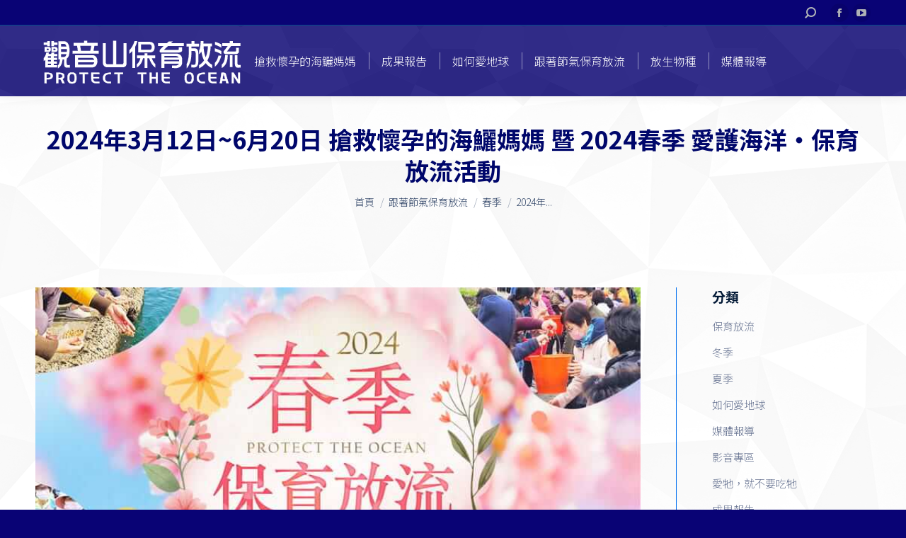

--- FILE ---
content_type: text/html; charset=UTF-8
request_url: https://liferelease.gys.org.tw/2024%E5%B9%B43%E6%9C%8812%E6%97%A56%E6%9C%8820%E6%97%A5-%E6%90%B6%E6%95%91%E6%87%B7%E5%AD%95%E7%9A%84%E6%B5%B7%E9%B1%BA%E5%AA%BD%E5%AA%BD-%E6%9A%A8-2024%E6%98%A5%E5%AD%A3-%E6%84%9B%E8%AD%B7%E6%B5%B7/
body_size: 16617
content:
<!DOCTYPE html>
<!--[if !(IE 6) | !(IE 7) | !(IE 8)  ]><!-->
<html lang="zh-TW" class="no-js">
<!--<![endif]-->
<head>
	<meta charset="UTF-8" />
		<meta name="viewport" content="width=device-width, initial-scale=1, maximum-scale=1, user-scalable=0">
		<meta name="theme-color" content="#006fef"/>	<link rel="profile" href="https://gmpg.org/xfn/11" />
	        <script type="text/javascript">
            if (/Android|webOS|iPhone|iPad|iPod|BlackBerry|IEMobile|Opera Mini/i.test(navigator.userAgent)) {
                var originalAddEventListener = EventTarget.prototype.addEventListener,
                    oldWidth = window.innerWidth;

                EventTarget.prototype.addEventListener = function (eventName, eventHandler, useCapture) {
                    if (eventName === "resize") {
                        originalAddEventListener.call(this, eventName, function (event) {
                            if (oldWidth === window.innerWidth) {
                                return;
                            }
                            else if (oldWidth !== window.innerWidth) {
                                oldWidth = window.innerWidth;
                            }
                            if (eventHandler.handleEvent) {
                                eventHandler.handleEvent.call(this, event);
                            }
                            else {
                                eventHandler.call(this, event);
                            };
                        }, useCapture);
                    }
                    else {
                        originalAddEventListener.call(this, eventName, eventHandler, useCapture);
                    };
                };
            };
        </script>
		<meta name='robots' content='index, follow, max-image-preview:large, max-snippet:-1, max-video-preview:-1' />

	<!-- This site is optimized with the Yoast SEO plugin v21.7 - https://yoast.com/wordpress/plugins/seo/ -->
	<title>2024年3月12日~6月20日 搶救懷孕的海鱺媽媽 暨 2024春季 愛護海洋‧保育放流活動 &#8212; 觀音山保育放流</title>
	<meta name="description" content="海洋為地球之母，五月是溫馨母親節，觀音山「搶救懷孕的海鱺媽媽」愛護海洋‧保育放流計畫，歷年來引起各界熱烈迴響。臺灣四周環海，是擁有豐富海岸生態系的寶島。然而海洋卻正面臨生態系遭受破壞，漁類資源枯竭、污染、過度開發…等諸多威脅。為守護海洋平衡，修復海洋生態系，觀音山與政府機關及專業機構合作，進行合法保育放流。時值春季，透過專業機構建議、指導，預計所施放的物種及規劃的保育放流活動有以下場次：" />
	<link rel="canonical" href="https://liferelease.gys.org.tw/2024年3月12日6月20日-搶救懷孕的海鱺媽媽-暨-2024春季-愛護海/" />
	<meta property="og:locale" content="zh_TW" />
	<meta property="og:type" content="article" />
	<meta property="og:title" content="2024年3月12日~6月20日 搶救懷孕的海鱺媽媽 暨 2024春季 愛護海洋‧保育放流活動 &#8212; 觀音山保育放流" />
	<meta property="og:description" content="海洋為地球之母，五月是溫馨母親節，觀音山「搶救懷孕的海鱺媽媽」愛護海洋‧保育放流計畫，歷年來引起各界熱烈迴響。臺灣四周環海，是擁有豐富海岸生態系的寶島。然而海洋卻正面臨生態系遭受破壞，漁類資源枯竭、污染、過度開發…等諸多威脅。為守護海洋平衡，修復海洋生態系，觀音山與政府機關及專業機構合作，進行合法保育放流。時值春季，透過專業機構建議、指導，預計所施放的物種及規劃的保育放流活動有以下場次：" />
	<meta property="og:url" content="https://liferelease.gys.org.tw/2024年3月12日6月20日-搶救懷孕的海鱺媽媽-暨-2024春季-愛護海/" />
	<meta property="og:site_name" content="觀音山保育放流" />
	<meta property="article:publisher" content="https://www.facebook.com/GYSLiferelease" />
	<meta property="article:published_time" content="2024-03-21T12:39:21+00:00" />
	<meta property="article:modified_time" content="2024-03-23T07:49:58+00:00" />
	<meta property="og:image" content="https://liferelease.gys.org.tw/wp-content/uploads/2024/03/spuring-liferelease.jpg" />
	<meta property="og:image:width" content="800" />
	<meta property="og:image:height" content="451" />
	<meta property="og:image:type" content="image/jpeg" />
	<meta name="author" content="cloudy20131" />
	<meta name="twitter:card" content="summary_large_image" />
	<meta name="twitter:creator" content="@LungDuRinpoche" />
	<meta name="twitter:site" content="@LungDuRinpoche" />
	<meta name="twitter:label1" content="Written by" />
	<meta name="twitter:data1" content="cloudy20131" />
	<meta name="twitter:label2" content="預估閱讀時間" />
	<meta name="twitter:data2" content="1 分鐘" />
	<script type="application/ld+json" class="yoast-schema-graph">{"@context":"https://schema.org","@graph":[{"@type":"Article","@id":"https://liferelease.gys.org.tw/2024%e5%b9%b43%e6%9c%8812%e6%97%a56%e6%9c%8820%e6%97%a5-%e6%90%b6%e6%95%91%e6%87%b7%e5%ad%95%e7%9a%84%e6%b5%b7%e9%b1%ba%e5%aa%bd%e5%aa%bd-%e6%9a%a8-2024%e6%98%a5%e5%ad%a3-%e6%84%9b%e8%ad%b7%e6%b5%b7/#article","isPartOf":{"@id":"https://liferelease.gys.org.tw/2024%e5%b9%b43%e6%9c%8812%e6%97%a56%e6%9c%8820%e6%97%a5-%e6%90%b6%e6%95%91%e6%87%b7%e5%ad%95%e7%9a%84%e6%b5%b7%e9%b1%ba%e5%aa%bd%e5%aa%bd-%e6%9a%a8-2024%e6%98%a5%e5%ad%a3-%e6%84%9b%e8%ad%b7%e6%b5%b7/"},"author":{"name":"cloudy20131","@id":"https://liferelease.gys.org.tw/#/schema/person/e36561fa7ff000965dba77e94756921a"},"headline":"2024年3月12日~6月20日 搶救懷孕的海鱺媽媽 暨 2024春季 愛護海洋‧保育放流活動","datePublished":"2024-03-21T12:39:21+00:00","dateModified":"2024-03-23T07:49:58+00:00","mainEntityOfPage":{"@id":"https://liferelease.gys.org.tw/2024%e5%b9%b43%e6%9c%8812%e6%97%a56%e6%9c%8820%e6%97%a5-%e6%90%b6%e6%95%91%e6%87%b7%e5%ad%95%e7%9a%84%e6%b5%b7%e9%b1%ba%e5%aa%bd%e5%aa%bd-%e6%9a%a8-2024%e6%98%a5%e5%ad%a3-%e6%84%9b%e8%ad%b7%e6%b5%b7/"},"wordCount":28,"publisher":{"@id":"https://liferelease.gys.org.tw/#organization"},"image":{"@id":"https://liferelease.gys.org.tw/2024%e5%b9%b43%e6%9c%8812%e6%97%a56%e6%9c%8820%e6%97%a5-%e6%90%b6%e6%95%91%e6%87%b7%e5%ad%95%e7%9a%84%e6%b5%b7%e9%b1%ba%e5%aa%bd%e5%aa%bd-%e6%9a%a8-2024%e6%98%a5%e5%ad%a3-%e6%84%9b%e8%ad%b7%e6%b5%b7/#primaryimage"},"thumbnailUrl":"https://liferelease.gys.org.tw/wp-content/uploads/2024/03/spuring-liferelease.jpg","keywords":["保育放流","合法保育放流","合法放流","合法放生","戒殺護生","放流","放生","放生活動","放生活動場次","最新放生活動","正確放流","正確放生","觀音山放生","護生","魚苗放流","龍德上師","龍德上師保育放流","龍德上師護生慈善","龍德嚴淨仁波切"],"articleSection":["春季","最新消息"],"inLanguage":"zh-TW"},{"@type":"WebPage","@id":"https://liferelease.gys.org.tw/2024%e5%b9%b43%e6%9c%8812%e6%97%a56%e6%9c%8820%e6%97%a5-%e6%90%b6%e6%95%91%e6%87%b7%e5%ad%95%e7%9a%84%e6%b5%b7%e9%b1%ba%e5%aa%bd%e5%aa%bd-%e6%9a%a8-2024%e6%98%a5%e5%ad%a3-%e6%84%9b%e8%ad%b7%e6%b5%b7/","url":"https://liferelease.gys.org.tw/2024%e5%b9%b43%e6%9c%8812%e6%97%a56%e6%9c%8820%e6%97%a5-%e6%90%b6%e6%95%91%e6%87%b7%e5%ad%95%e7%9a%84%e6%b5%b7%e9%b1%ba%e5%aa%bd%e5%aa%bd-%e6%9a%a8-2024%e6%98%a5%e5%ad%a3-%e6%84%9b%e8%ad%b7%e6%b5%b7/","name":"2024年3月12日~6月20日 搶救懷孕的海鱺媽媽 暨 2024春季 愛護海洋‧保育放流活動 &#8212; 觀音山保育放流","isPartOf":{"@id":"https://liferelease.gys.org.tw/#website"},"primaryImageOfPage":{"@id":"https://liferelease.gys.org.tw/2024%e5%b9%b43%e6%9c%8812%e6%97%a56%e6%9c%8820%e6%97%a5-%e6%90%b6%e6%95%91%e6%87%b7%e5%ad%95%e7%9a%84%e6%b5%b7%e9%b1%ba%e5%aa%bd%e5%aa%bd-%e6%9a%a8-2024%e6%98%a5%e5%ad%a3-%e6%84%9b%e8%ad%b7%e6%b5%b7/#primaryimage"},"image":{"@id":"https://liferelease.gys.org.tw/2024%e5%b9%b43%e6%9c%8812%e6%97%a56%e6%9c%8820%e6%97%a5-%e6%90%b6%e6%95%91%e6%87%b7%e5%ad%95%e7%9a%84%e6%b5%b7%e9%b1%ba%e5%aa%bd%e5%aa%bd-%e6%9a%a8-2024%e6%98%a5%e5%ad%a3-%e6%84%9b%e8%ad%b7%e6%b5%b7/#primaryimage"},"thumbnailUrl":"https://liferelease.gys.org.tw/wp-content/uploads/2024/03/spuring-liferelease.jpg","datePublished":"2024-03-21T12:39:21+00:00","dateModified":"2024-03-23T07:49:58+00:00","description":"海洋為地球之母，五月是溫馨母親節，觀音山「搶救懷孕的海鱺媽媽」愛護海洋‧保育放流計畫，歷年來引起各界熱烈迴響。臺灣四周環海，是擁有豐富海岸生態系的寶島。然而海洋卻正面臨生態系遭受破壞，漁類資源枯竭、污染、過度開發…等諸多威脅。為守護海洋平衡，修復海洋生態系，觀音山與政府機關及專業機構合作，進行合法保育放流。時值春季，透過專業機構建議、指導，預計所施放的物種及規劃的保育放流活動有以下場次：","breadcrumb":{"@id":"https://liferelease.gys.org.tw/2024%e5%b9%b43%e6%9c%8812%e6%97%a56%e6%9c%8820%e6%97%a5-%e6%90%b6%e6%95%91%e6%87%b7%e5%ad%95%e7%9a%84%e6%b5%b7%e9%b1%ba%e5%aa%bd%e5%aa%bd-%e6%9a%a8-2024%e6%98%a5%e5%ad%a3-%e6%84%9b%e8%ad%b7%e6%b5%b7/#breadcrumb"},"inLanguage":"zh-TW","potentialAction":[{"@type":"ReadAction","target":["https://liferelease.gys.org.tw/2024%e5%b9%b43%e6%9c%8812%e6%97%a56%e6%9c%8820%e6%97%a5-%e6%90%b6%e6%95%91%e6%87%b7%e5%ad%95%e7%9a%84%e6%b5%b7%e9%b1%ba%e5%aa%bd%e5%aa%bd-%e6%9a%a8-2024%e6%98%a5%e5%ad%a3-%e6%84%9b%e8%ad%b7%e6%b5%b7/"]}]},{"@type":"ImageObject","inLanguage":"zh-TW","@id":"https://liferelease.gys.org.tw/2024%e5%b9%b43%e6%9c%8812%e6%97%a56%e6%9c%8820%e6%97%a5-%e6%90%b6%e6%95%91%e6%87%b7%e5%ad%95%e7%9a%84%e6%b5%b7%e9%b1%ba%e5%aa%bd%e5%aa%bd-%e6%9a%a8-2024%e6%98%a5%e5%ad%a3-%e6%84%9b%e8%ad%b7%e6%b5%b7/#primaryimage","url":"https://liferelease.gys.org.tw/wp-content/uploads/2024/03/spuring-liferelease.jpg","contentUrl":"https://liferelease.gys.org.tw/wp-content/uploads/2024/03/spuring-liferelease.jpg","width":800,"height":451,"caption":"觀音山春季保育放流，正確魚苗放流，正確放流，合法放生，合法保育放流，觀音山保育放流，每月放生活動，哪裡有放生，放流，放生，放生活動，最新放生活動，龍德上師，龍德上師保育放流，龍德上師護生慈善，保育放流，護生，魚苗放流，戒殺護生，正確放生，對的方式，護生善行，龍德嚴淨仁波切"},{"@type":"BreadcrumbList","@id":"https://liferelease.gys.org.tw/2024%e5%b9%b43%e6%9c%8812%e6%97%a56%e6%9c%8820%e6%97%a5-%e6%90%b6%e6%95%91%e6%87%b7%e5%ad%95%e7%9a%84%e6%b5%b7%e9%b1%ba%e5%aa%bd%e5%aa%bd-%e6%9a%a8-2024%e6%98%a5%e5%ad%a3-%e6%84%9b%e8%ad%b7%e6%b5%b7/#breadcrumb","itemListElement":[{"@type":"ListItem","position":1,"name":"觀音山保育放流","item":"https://liferelease.gys.org.tw/"},{"@type":"ListItem","position":2,"name":"2024年3月12日~6月20日 搶救懷孕的海鱺媽媽 暨 2024春季 愛護海洋‧保育放流活動"}]},{"@type":"WebSite","@id":"https://liferelease.gys.org.tw/#website","url":"https://liferelease.gys.org.tw/","name":"觀音山保育放流","description":"一同守護海洋母親","publisher":{"@id":"https://liferelease.gys.org.tw/#organization"},"potentialAction":[{"@type":"SearchAction","target":{"@type":"EntryPoint","urlTemplate":"https://liferelease.gys.org.tw/?s={search_term_string}"},"query-input":"required name=search_term_string"}],"inLanguage":"zh-TW"},{"@type":"Organization","@id":"https://liferelease.gys.org.tw/#organization","name":"觀音山-保育放流","alternateName":"龍德上師保育放流","url":"https://liferelease.gys.org.tw/","logo":{"@type":"ImageObject","inLanguage":"zh-TW","@id":"https://liferelease.gys.org.tw/#/schema/logo/image/","url":"https://liferelease.gys.org.tw/wp-content/uploads/2022/03/cropped-透明LOGO.png","contentUrl":"https://liferelease.gys.org.tw/wp-content/uploads/2022/03/cropped-透明LOGO.png","width":512,"height":512,"caption":"觀音山-保育放流"},"image":{"@id":"https://liferelease.gys.org.tw/#/schema/logo/image/"},"sameAs":["https://www.facebook.com/GYSLiferelease","https://twitter.com/LungDuRinpoche"]},{"@type":"Person","@id":"https://liferelease.gys.org.tw/#/schema/person/e36561fa7ff000965dba77e94756921a","name":"cloudy20131","image":{"@type":"ImageObject","inLanguage":"zh-TW","@id":"https://liferelease.gys.org.tw/#/schema/person/image/","url":"https://secure.gravatar.com/avatar/8ff311e36363087fa4e008e370a9d2eb?s=96&d=mm&r=g","contentUrl":"https://secure.gravatar.com/avatar/8ff311e36363087fa4e008e370a9d2eb?s=96&d=mm&r=g","caption":"cloudy20131"}}]}</script>
	<!-- / Yoast SEO plugin. -->


<link rel='dns-prefetch' href='//static.addtoany.com' />
<link rel='dns-prefetch' href='//fonts.googleapis.com' />
<link rel="alternate" type="application/rss+xml" title="訂閱《觀音山保育放流》&raquo; 資訊提供" href="https://liferelease.gys.org.tw/feed/" />
<link rel="alternate" type="application/rss+xml" title="訂閱《觀音山保育放流》&raquo; 留言的資訊提供" href="https://liferelease.gys.org.tw/comments/feed/" />
<link rel="alternate" type="application/rss+xml" title="訂閱《觀音山保育放流 》&raquo;〈2024年3月12日~6月20日 搶救懷孕的海鱺媽媽 暨 2024春季 愛護海洋‧保育放流活動〉留言的資訊提供" href="https://liferelease.gys.org.tw/2024%e5%b9%b43%e6%9c%8812%e6%97%a56%e6%9c%8820%e6%97%a5-%e6%90%b6%e6%95%91%e6%87%b7%e5%ad%95%e7%9a%84%e6%b5%b7%e9%b1%ba%e5%aa%bd%e5%aa%bd-%e6%9a%a8-2024%e6%98%a5%e5%ad%a3-%e6%84%9b%e8%ad%b7%e6%b5%b7/feed/" />
<script type="text/javascript">
window._wpemojiSettings = {"baseUrl":"https:\/\/s.w.org\/images\/core\/emoji\/14.0.0\/72x72\/","ext":".png","svgUrl":"https:\/\/s.w.org\/images\/core\/emoji\/14.0.0\/svg\/","svgExt":".svg","source":{"concatemoji":"https:\/\/liferelease.gys.org.tw\/wp-includes\/js\/wp-emoji-release.min.js?ver=6.2.8"}};
/*! This file is auto-generated */
!function(e,a,t){var n,r,o,i=a.createElement("canvas"),p=i.getContext&&i.getContext("2d");function s(e,t){p.clearRect(0,0,i.width,i.height),p.fillText(e,0,0);e=i.toDataURL();return p.clearRect(0,0,i.width,i.height),p.fillText(t,0,0),e===i.toDataURL()}function c(e){var t=a.createElement("script");t.src=e,t.defer=t.type="text/javascript",a.getElementsByTagName("head")[0].appendChild(t)}for(o=Array("flag","emoji"),t.supports={everything:!0,everythingExceptFlag:!0},r=0;r<o.length;r++)t.supports[o[r]]=function(e){if(p&&p.fillText)switch(p.textBaseline="top",p.font="600 32px Arial",e){case"flag":return s("\ud83c\udff3\ufe0f\u200d\u26a7\ufe0f","\ud83c\udff3\ufe0f\u200b\u26a7\ufe0f")?!1:!s("\ud83c\uddfa\ud83c\uddf3","\ud83c\uddfa\u200b\ud83c\uddf3")&&!s("\ud83c\udff4\udb40\udc67\udb40\udc62\udb40\udc65\udb40\udc6e\udb40\udc67\udb40\udc7f","\ud83c\udff4\u200b\udb40\udc67\u200b\udb40\udc62\u200b\udb40\udc65\u200b\udb40\udc6e\u200b\udb40\udc67\u200b\udb40\udc7f");case"emoji":return!s("\ud83e\udef1\ud83c\udffb\u200d\ud83e\udef2\ud83c\udfff","\ud83e\udef1\ud83c\udffb\u200b\ud83e\udef2\ud83c\udfff")}return!1}(o[r]),t.supports.everything=t.supports.everything&&t.supports[o[r]],"flag"!==o[r]&&(t.supports.everythingExceptFlag=t.supports.everythingExceptFlag&&t.supports[o[r]]);t.supports.everythingExceptFlag=t.supports.everythingExceptFlag&&!t.supports.flag,t.DOMReady=!1,t.readyCallback=function(){t.DOMReady=!0},t.supports.everything||(n=function(){t.readyCallback()},a.addEventListener?(a.addEventListener("DOMContentLoaded",n,!1),e.addEventListener("load",n,!1)):(e.attachEvent("onload",n),a.attachEvent("onreadystatechange",function(){"complete"===a.readyState&&t.readyCallback()})),(e=t.source||{}).concatemoji?c(e.concatemoji):e.wpemoji&&e.twemoji&&(c(e.twemoji),c(e.wpemoji)))}(window,document,window._wpemojiSettings);
</script>
<style type="text/css">
img.wp-smiley,
img.emoji {
	display: inline !important;
	border: none !important;
	box-shadow: none !important;
	height: 1em !important;
	width: 1em !important;
	margin: 0 0.07em !important;
	vertical-align: -0.1em !important;
	background: none !important;
	padding: 0 !important;
}
</style>
	<link rel='stylesheet' id='wp-block-library-css' href='https://liferelease.gys.org.tw/wp-includes/css/dist/block-library/style.min.css?ver=6.2.8' type='text/css' media='all' />
<style id='wp-block-library-theme-inline-css' type='text/css'>
.wp-block-audio figcaption{color:#555;font-size:13px;text-align:center}.is-dark-theme .wp-block-audio figcaption{color:hsla(0,0%,100%,.65)}.wp-block-audio{margin:0 0 1em}.wp-block-code{border:1px solid #ccc;border-radius:4px;font-family:Menlo,Consolas,monaco,monospace;padding:.8em 1em}.wp-block-embed figcaption{color:#555;font-size:13px;text-align:center}.is-dark-theme .wp-block-embed figcaption{color:hsla(0,0%,100%,.65)}.wp-block-embed{margin:0 0 1em}.blocks-gallery-caption{color:#555;font-size:13px;text-align:center}.is-dark-theme .blocks-gallery-caption{color:hsla(0,0%,100%,.65)}.wp-block-image figcaption{color:#555;font-size:13px;text-align:center}.is-dark-theme .wp-block-image figcaption{color:hsla(0,0%,100%,.65)}.wp-block-image{margin:0 0 1em}.wp-block-pullquote{border-bottom:4px solid;border-top:4px solid;color:currentColor;margin-bottom:1.75em}.wp-block-pullquote cite,.wp-block-pullquote footer,.wp-block-pullquote__citation{color:currentColor;font-size:.8125em;font-style:normal;text-transform:uppercase}.wp-block-quote{border-left:.25em solid;margin:0 0 1.75em;padding-left:1em}.wp-block-quote cite,.wp-block-quote footer{color:currentColor;font-size:.8125em;font-style:normal;position:relative}.wp-block-quote.has-text-align-right{border-left:none;border-right:.25em solid;padding-left:0;padding-right:1em}.wp-block-quote.has-text-align-center{border:none;padding-left:0}.wp-block-quote.is-large,.wp-block-quote.is-style-large,.wp-block-quote.is-style-plain{border:none}.wp-block-search .wp-block-search__label{font-weight:700}.wp-block-search__button{border:1px solid #ccc;padding:.375em .625em}:where(.wp-block-group.has-background){padding:1.25em 2.375em}.wp-block-separator.has-css-opacity{opacity:.4}.wp-block-separator{border:none;border-bottom:2px solid;margin-left:auto;margin-right:auto}.wp-block-separator.has-alpha-channel-opacity{opacity:1}.wp-block-separator:not(.is-style-wide):not(.is-style-dots){width:100px}.wp-block-separator.has-background:not(.is-style-dots){border-bottom:none;height:1px}.wp-block-separator.has-background:not(.is-style-wide):not(.is-style-dots){height:2px}.wp-block-table{margin:0 0 1em}.wp-block-table td,.wp-block-table th{word-break:normal}.wp-block-table figcaption{color:#555;font-size:13px;text-align:center}.is-dark-theme .wp-block-table figcaption{color:hsla(0,0%,100%,.65)}.wp-block-video figcaption{color:#555;font-size:13px;text-align:center}.is-dark-theme .wp-block-video figcaption{color:hsla(0,0%,100%,.65)}.wp-block-video{margin:0 0 1em}.wp-block-template-part.has-background{margin-bottom:0;margin-top:0;padding:1.25em 2.375em}
</style>
<style id='safe-svg-svg-icon-style-inline-css' type='text/css'>
.safe-svg-cover{text-align:center}.safe-svg-cover .safe-svg-inside{display:inline-block;max-width:100%}.safe-svg-cover svg{height:100%;max-height:100%;max-width:100%;width:100%}

</style>
<link rel='stylesheet' id='classic-theme-styles-css' href='https://liferelease.gys.org.tw/wp-includes/css/classic-themes.min.css?ver=6.2.8' type='text/css' media='all' />
<style id='global-styles-inline-css' type='text/css'>
body{--wp--preset--color--black: #000000;--wp--preset--color--cyan-bluish-gray: #abb8c3;--wp--preset--color--white: #FFF;--wp--preset--color--pale-pink: #f78da7;--wp--preset--color--vivid-red: #cf2e2e;--wp--preset--color--luminous-vivid-orange: #ff6900;--wp--preset--color--luminous-vivid-amber: #fcb900;--wp--preset--color--light-green-cyan: #7bdcb5;--wp--preset--color--vivid-green-cyan: #00d084;--wp--preset--color--pale-cyan-blue: #8ed1fc;--wp--preset--color--vivid-cyan-blue: #0693e3;--wp--preset--color--vivid-purple: #9b51e0;--wp--preset--color--accent: #006fef;--wp--preset--color--dark-gray: #111;--wp--preset--color--light-gray: #767676;--wp--preset--gradient--vivid-cyan-blue-to-vivid-purple: linear-gradient(135deg,rgba(6,147,227,1) 0%,rgb(155,81,224) 100%);--wp--preset--gradient--light-green-cyan-to-vivid-green-cyan: linear-gradient(135deg,rgb(122,220,180) 0%,rgb(0,208,130) 100%);--wp--preset--gradient--luminous-vivid-amber-to-luminous-vivid-orange: linear-gradient(135deg,rgba(252,185,0,1) 0%,rgba(255,105,0,1) 100%);--wp--preset--gradient--luminous-vivid-orange-to-vivid-red: linear-gradient(135deg,rgba(255,105,0,1) 0%,rgb(207,46,46) 100%);--wp--preset--gradient--very-light-gray-to-cyan-bluish-gray: linear-gradient(135deg,rgb(238,238,238) 0%,rgb(169,184,195) 100%);--wp--preset--gradient--cool-to-warm-spectrum: linear-gradient(135deg,rgb(74,234,220) 0%,rgb(151,120,209) 20%,rgb(207,42,186) 40%,rgb(238,44,130) 60%,rgb(251,105,98) 80%,rgb(254,248,76) 100%);--wp--preset--gradient--blush-light-purple: linear-gradient(135deg,rgb(255,206,236) 0%,rgb(152,150,240) 100%);--wp--preset--gradient--blush-bordeaux: linear-gradient(135deg,rgb(254,205,165) 0%,rgb(254,45,45) 50%,rgb(107,0,62) 100%);--wp--preset--gradient--luminous-dusk: linear-gradient(135deg,rgb(255,203,112) 0%,rgb(199,81,192) 50%,rgb(65,88,208) 100%);--wp--preset--gradient--pale-ocean: linear-gradient(135deg,rgb(255,245,203) 0%,rgb(182,227,212) 50%,rgb(51,167,181) 100%);--wp--preset--gradient--electric-grass: linear-gradient(135deg,rgb(202,248,128) 0%,rgb(113,206,126) 100%);--wp--preset--gradient--midnight: linear-gradient(135deg,rgb(2,3,129) 0%,rgb(40,116,252) 100%);--wp--preset--duotone--dark-grayscale: url('#wp-duotone-dark-grayscale');--wp--preset--duotone--grayscale: url('#wp-duotone-grayscale');--wp--preset--duotone--purple-yellow: url('#wp-duotone-purple-yellow');--wp--preset--duotone--blue-red: url('#wp-duotone-blue-red');--wp--preset--duotone--midnight: url('#wp-duotone-midnight');--wp--preset--duotone--magenta-yellow: url('#wp-duotone-magenta-yellow');--wp--preset--duotone--purple-green: url('#wp-duotone-purple-green');--wp--preset--duotone--blue-orange: url('#wp-duotone-blue-orange');--wp--preset--font-size--small: 13px;--wp--preset--font-size--medium: 20px;--wp--preset--font-size--large: 36px;--wp--preset--font-size--x-large: 42px;--wp--preset--spacing--20: 0.44rem;--wp--preset--spacing--30: 0.67rem;--wp--preset--spacing--40: 1rem;--wp--preset--spacing--50: 1.5rem;--wp--preset--spacing--60: 2.25rem;--wp--preset--spacing--70: 3.38rem;--wp--preset--spacing--80: 5.06rem;--wp--preset--shadow--natural: 6px 6px 9px rgba(0, 0, 0, 0.2);--wp--preset--shadow--deep: 12px 12px 50px rgba(0, 0, 0, 0.4);--wp--preset--shadow--sharp: 6px 6px 0px rgba(0, 0, 0, 0.2);--wp--preset--shadow--outlined: 6px 6px 0px -3px rgba(255, 255, 255, 1), 6px 6px rgba(0, 0, 0, 1);--wp--preset--shadow--crisp: 6px 6px 0px rgba(0, 0, 0, 1);}:where(.is-layout-flex){gap: 0.5em;}body .is-layout-flow > .alignleft{float: left;margin-inline-start: 0;margin-inline-end: 2em;}body .is-layout-flow > .alignright{float: right;margin-inline-start: 2em;margin-inline-end: 0;}body .is-layout-flow > .aligncenter{margin-left: auto !important;margin-right: auto !important;}body .is-layout-constrained > .alignleft{float: left;margin-inline-start: 0;margin-inline-end: 2em;}body .is-layout-constrained > .alignright{float: right;margin-inline-start: 2em;margin-inline-end: 0;}body .is-layout-constrained > .aligncenter{margin-left: auto !important;margin-right: auto !important;}body .is-layout-constrained > :where(:not(.alignleft):not(.alignright):not(.alignfull)){max-width: var(--wp--style--global--content-size);margin-left: auto !important;margin-right: auto !important;}body .is-layout-constrained > .alignwide{max-width: var(--wp--style--global--wide-size);}body .is-layout-flex{display: flex;}body .is-layout-flex{flex-wrap: wrap;align-items: center;}body .is-layout-flex > *{margin: 0;}:where(.wp-block-columns.is-layout-flex){gap: 2em;}.has-black-color{color: var(--wp--preset--color--black) !important;}.has-cyan-bluish-gray-color{color: var(--wp--preset--color--cyan-bluish-gray) !important;}.has-white-color{color: var(--wp--preset--color--white) !important;}.has-pale-pink-color{color: var(--wp--preset--color--pale-pink) !important;}.has-vivid-red-color{color: var(--wp--preset--color--vivid-red) !important;}.has-luminous-vivid-orange-color{color: var(--wp--preset--color--luminous-vivid-orange) !important;}.has-luminous-vivid-amber-color{color: var(--wp--preset--color--luminous-vivid-amber) !important;}.has-light-green-cyan-color{color: var(--wp--preset--color--light-green-cyan) !important;}.has-vivid-green-cyan-color{color: var(--wp--preset--color--vivid-green-cyan) !important;}.has-pale-cyan-blue-color{color: var(--wp--preset--color--pale-cyan-blue) !important;}.has-vivid-cyan-blue-color{color: var(--wp--preset--color--vivid-cyan-blue) !important;}.has-vivid-purple-color{color: var(--wp--preset--color--vivid-purple) !important;}.has-black-background-color{background-color: var(--wp--preset--color--black) !important;}.has-cyan-bluish-gray-background-color{background-color: var(--wp--preset--color--cyan-bluish-gray) !important;}.has-white-background-color{background-color: var(--wp--preset--color--white) !important;}.has-pale-pink-background-color{background-color: var(--wp--preset--color--pale-pink) !important;}.has-vivid-red-background-color{background-color: var(--wp--preset--color--vivid-red) !important;}.has-luminous-vivid-orange-background-color{background-color: var(--wp--preset--color--luminous-vivid-orange) !important;}.has-luminous-vivid-amber-background-color{background-color: var(--wp--preset--color--luminous-vivid-amber) !important;}.has-light-green-cyan-background-color{background-color: var(--wp--preset--color--light-green-cyan) !important;}.has-vivid-green-cyan-background-color{background-color: var(--wp--preset--color--vivid-green-cyan) !important;}.has-pale-cyan-blue-background-color{background-color: var(--wp--preset--color--pale-cyan-blue) !important;}.has-vivid-cyan-blue-background-color{background-color: var(--wp--preset--color--vivid-cyan-blue) !important;}.has-vivid-purple-background-color{background-color: var(--wp--preset--color--vivid-purple) !important;}.has-black-border-color{border-color: var(--wp--preset--color--black) !important;}.has-cyan-bluish-gray-border-color{border-color: var(--wp--preset--color--cyan-bluish-gray) !important;}.has-white-border-color{border-color: var(--wp--preset--color--white) !important;}.has-pale-pink-border-color{border-color: var(--wp--preset--color--pale-pink) !important;}.has-vivid-red-border-color{border-color: var(--wp--preset--color--vivid-red) !important;}.has-luminous-vivid-orange-border-color{border-color: var(--wp--preset--color--luminous-vivid-orange) !important;}.has-luminous-vivid-amber-border-color{border-color: var(--wp--preset--color--luminous-vivid-amber) !important;}.has-light-green-cyan-border-color{border-color: var(--wp--preset--color--light-green-cyan) !important;}.has-vivid-green-cyan-border-color{border-color: var(--wp--preset--color--vivid-green-cyan) !important;}.has-pale-cyan-blue-border-color{border-color: var(--wp--preset--color--pale-cyan-blue) !important;}.has-vivid-cyan-blue-border-color{border-color: var(--wp--preset--color--vivid-cyan-blue) !important;}.has-vivid-purple-border-color{border-color: var(--wp--preset--color--vivid-purple) !important;}.has-vivid-cyan-blue-to-vivid-purple-gradient-background{background: var(--wp--preset--gradient--vivid-cyan-blue-to-vivid-purple) !important;}.has-light-green-cyan-to-vivid-green-cyan-gradient-background{background: var(--wp--preset--gradient--light-green-cyan-to-vivid-green-cyan) !important;}.has-luminous-vivid-amber-to-luminous-vivid-orange-gradient-background{background: var(--wp--preset--gradient--luminous-vivid-amber-to-luminous-vivid-orange) !important;}.has-luminous-vivid-orange-to-vivid-red-gradient-background{background: var(--wp--preset--gradient--luminous-vivid-orange-to-vivid-red) !important;}.has-very-light-gray-to-cyan-bluish-gray-gradient-background{background: var(--wp--preset--gradient--very-light-gray-to-cyan-bluish-gray) !important;}.has-cool-to-warm-spectrum-gradient-background{background: var(--wp--preset--gradient--cool-to-warm-spectrum) !important;}.has-blush-light-purple-gradient-background{background: var(--wp--preset--gradient--blush-light-purple) !important;}.has-blush-bordeaux-gradient-background{background: var(--wp--preset--gradient--blush-bordeaux) !important;}.has-luminous-dusk-gradient-background{background: var(--wp--preset--gradient--luminous-dusk) !important;}.has-pale-ocean-gradient-background{background: var(--wp--preset--gradient--pale-ocean) !important;}.has-electric-grass-gradient-background{background: var(--wp--preset--gradient--electric-grass) !important;}.has-midnight-gradient-background{background: var(--wp--preset--gradient--midnight) !important;}.has-small-font-size{font-size: var(--wp--preset--font-size--small) !important;}.has-medium-font-size{font-size: var(--wp--preset--font-size--medium) !important;}.has-large-font-size{font-size: var(--wp--preset--font-size--large) !important;}.has-x-large-font-size{font-size: var(--wp--preset--font-size--x-large) !important;}
.wp-block-navigation a:where(:not(.wp-element-button)){color: inherit;}
:where(.wp-block-columns.is-layout-flex){gap: 2em;}
.wp-block-pullquote{font-size: 1.5em;line-height: 1.6;}
</style>
<link rel='stylesheet' id='the7-Defaults-css' href='https://liferelease.gys.org.tw/wp-content/uploads/smile_fonts/Defaults/Defaults.css?ver=6.2.8' type='text/css' media='all' />
<link rel='stylesheet' id='dt-web-fonts-css' href='https://fonts.googleapis.com/css?family=Roboto:400,500,600,700|Noto+Sans+TC:300,400,600,700' type='text/css' media='all' />
<link rel='stylesheet' id='dt-main-css' href='https://liferelease.gys.org.tw/wp-content/themes/dt-the7/css/main.min.css?ver=9.0.1.1' type='text/css' media='all' />
<style id='dt-main-inline-css' type='text/css'>
body #load {
  display: block;
  height: 100%;
  overflow: hidden;
  position: fixed;
  width: 100%;
  z-index: 9901;
  opacity: 1;
  visibility: visible;
  transition: all .35s ease-out;
}
.load-wrap {
  width: 100%;
  height: 100%;
  background-position: center center;
  background-repeat: no-repeat;
  text-align: center;
}
.load-wrap > svg {
  position: absolute;
  top: 50%;
  left: 50%;
  transform: translate(-50%,-50%);
}
#load {
  background-color: #ffffff;
}
.uil-default rect:not(.bk) {
  fill: #0079d4;
}
.uil-ring > path {
  fill: #0079d4;
}
.ring-loader .circle {
  fill: #0079d4;
}
.ring-loader .moving-circle {
  fill: #0079d4;
}
.uil-hourglass .glass {
  stroke: #0079d4;
}
.uil-hourglass .sand {
  fill: #0079d4;
}
.spinner-loader .load-wrap {
  background-image: url("data:image/svg+xml,%3Csvg width='75px' height='75px' xmlns='http://www.w3.org/2000/svg' viewBox='0 0 100 100' preserveAspectRatio='xMidYMid' class='uil-default'%3E%3Crect x='0' y='0' width='100' height='100' fill='none' class='bk'%3E%3C/rect%3E%3Crect  x='46.5' y='40' width='7' height='20' rx='5' ry='5' fill='%230079d4' transform='rotate(0 50 50) translate(0 -30)'%3E  %3Canimate attributeName='opacity' from='1' to='0' dur='1s' begin='0s' repeatCount='indefinite'/%3E%3C/rect%3E%3Crect  x='46.5' y='40' width='7' height='20' rx='5' ry='5' fill='%230079d4' transform='rotate(30 50 50) translate(0 -30)'%3E  %3Canimate attributeName='opacity' from='1' to='0' dur='1s' begin='0.08333333333333333s' repeatCount='indefinite'/%3E%3C/rect%3E%3Crect  x='46.5' y='40' width='7' height='20' rx='5' ry='5' fill='%230079d4' transform='rotate(60 50 50) translate(0 -30)'%3E  %3Canimate attributeName='opacity' from='1' to='0' dur='1s' begin='0.16666666666666666s' repeatCount='indefinite'/%3E%3C/rect%3E%3Crect  x='46.5' y='40' width='7' height='20' rx='5' ry='5' fill='%230079d4' transform='rotate(90 50 50) translate(0 -30)'%3E  %3Canimate attributeName='opacity' from='1' to='0' dur='1s' begin='0.25s' repeatCount='indefinite'/%3E%3C/rect%3E%3Crect  x='46.5' y='40' width='7' height='20' rx='5' ry='5' fill='%230079d4' transform='rotate(120 50 50) translate(0 -30)'%3E  %3Canimate attributeName='opacity' from='1' to='0' dur='1s' begin='0.3333333333333333s' repeatCount='indefinite'/%3E%3C/rect%3E%3Crect  x='46.5' y='40' width='7' height='20' rx='5' ry='5' fill='%230079d4' transform='rotate(150 50 50) translate(0 -30)'%3E  %3Canimate attributeName='opacity' from='1' to='0' dur='1s' begin='0.4166666666666667s' repeatCount='indefinite'/%3E%3C/rect%3E%3Crect  x='46.5' y='40' width='7' height='20' rx='5' ry='5' fill='%230079d4' transform='rotate(180 50 50) translate(0 -30)'%3E  %3Canimate attributeName='opacity' from='1' to='0' dur='1s' begin='0.5s' repeatCount='indefinite'/%3E%3C/rect%3E%3Crect  x='46.5' y='40' width='7' height='20' rx='5' ry='5' fill='%230079d4' transform='rotate(210 50 50) translate(0 -30)'%3E  %3Canimate attributeName='opacity' from='1' to='0' dur='1s' begin='0.5833333333333334s' repeatCount='indefinite'/%3E%3C/rect%3E%3Crect  x='46.5' y='40' width='7' height='20' rx='5' ry='5' fill='%230079d4' transform='rotate(240 50 50) translate(0 -30)'%3E  %3Canimate attributeName='opacity' from='1' to='0' dur='1s' begin='0.6666666666666666s' repeatCount='indefinite'/%3E%3C/rect%3E%3Crect  x='46.5' y='40' width='7' height='20' rx='5' ry='5' fill='%230079d4' transform='rotate(270 50 50) translate(0 -30)'%3E  %3Canimate attributeName='opacity' from='1' to='0' dur='1s' begin='0.75s' repeatCount='indefinite'/%3E%3C/rect%3E%3Crect  x='46.5' y='40' width='7' height='20' rx='5' ry='5' fill='%230079d4' transform='rotate(300 50 50) translate(0 -30)'%3E  %3Canimate attributeName='opacity' from='1' to='0' dur='1s' begin='0.8333333333333334s' repeatCount='indefinite'/%3E%3C/rect%3E%3Crect  x='46.5' y='40' width='7' height='20' rx='5' ry='5' fill='%230079d4' transform='rotate(330 50 50) translate(0 -30)'%3E  %3Canimate attributeName='opacity' from='1' to='0' dur='1s' begin='0.9166666666666666s' repeatCount='indefinite'/%3E%3C/rect%3E%3C/svg%3E");
}
.ring-loader .load-wrap {
  background-image: url("data:image/svg+xml,%3Csvg xmlns='http://www.w3.org/2000/svg' viewBox='0 0 32 32' width='72' height='72' fill='%230079d4'%3E   %3Cpath opacity='.25' d='M16 0 A16 16 0 0 0 16 32 A16 16 0 0 0 16 0 M16 4 A12 12 0 0 1 16 28 A12 12 0 0 1 16 4'/%3E   %3Cpath d='M16 0 A16 16 0 0 1 32 16 L28 16 A12 12 0 0 0 16 4z'%3E     %3CanimateTransform attributeName='transform' type='rotate' from='0 16 16' to='360 16 16' dur='0.8s' repeatCount='indefinite' /%3E   %3C/path%3E %3C/svg%3E");
}
.hourglass-loader .load-wrap {
  background-image: url("data:image/svg+xml,%3Csvg xmlns='http://www.w3.org/2000/svg' viewBox='0 0 32 32' width='72' height='72' fill='%230079d4'%3E   %3Cpath transform='translate(2)' d='M0 12 V20 H4 V12z'%3E      %3Canimate attributeName='d' values='M0 12 V20 H4 V12z; M0 4 V28 H4 V4z; M0 12 V20 H4 V12z; M0 12 V20 H4 V12z' dur='1.2s' repeatCount='indefinite' begin='0' keytimes='0;.2;.5;1' keySplines='0.2 0.2 0.4 0.8;0.2 0.6 0.4 0.8;0.2 0.8 0.4 0.8' calcMode='spline'  /%3E   %3C/path%3E   %3Cpath transform='translate(8)' d='M0 12 V20 H4 V12z'%3E     %3Canimate attributeName='d' values='M0 12 V20 H4 V12z; M0 4 V28 H4 V4z; M0 12 V20 H4 V12z; M0 12 V20 H4 V12z' dur='1.2s' repeatCount='indefinite' begin='0.2' keytimes='0;.2;.5;1' keySplines='0.2 0.2 0.4 0.8;0.2 0.6 0.4 0.8;0.2 0.8 0.4 0.8' calcMode='spline'  /%3E   %3C/path%3E   %3Cpath transform='translate(14)' d='M0 12 V20 H4 V12z'%3E     %3Canimate attributeName='d' values='M0 12 V20 H4 V12z; M0 4 V28 H4 V4z; M0 12 V20 H4 V12z; M0 12 V20 H4 V12z' dur='1.2s' repeatCount='indefinite' begin='0.4' keytimes='0;.2;.5;1' keySplines='0.2 0.2 0.4 0.8;0.2 0.6 0.4 0.8;0.2 0.8 0.4 0.8' calcMode='spline' /%3E   %3C/path%3E   %3Cpath transform='translate(20)' d='M0 12 V20 H4 V12z'%3E     %3Canimate attributeName='d' values='M0 12 V20 H4 V12z; M0 4 V28 H4 V4z; M0 12 V20 H4 V12z; M0 12 V20 H4 V12z' dur='1.2s' repeatCount='indefinite' begin='0.6' keytimes='0;.2;.5;1' keySplines='0.2 0.2 0.4 0.8;0.2 0.6 0.4 0.8;0.2 0.8 0.4 0.8' calcMode='spline' /%3E   %3C/path%3E   %3Cpath transform='translate(26)' d='M0 12 V20 H4 V12z'%3E     %3Canimate attributeName='d' values='M0 12 V20 H4 V12z; M0 4 V28 H4 V4z; M0 12 V20 H4 V12z; M0 12 V20 H4 V12z' dur='1.2s' repeatCount='indefinite' begin='0.8' keytimes='0;.2;.5;1' keySplines='0.2 0.2 0.4 0.8;0.2 0.6 0.4 0.8;0.2 0.8 0.4 0.8' calcMode='spline' /%3E   %3C/path%3E %3C/svg%3E");
}

</style>
<link rel='stylesheet' id='the7-font-css' href='https://liferelease.gys.org.tw/wp-content/themes/dt-the7/fonts/icomoon-the7-font/icomoon-the7-font.min.css?ver=9.0.1.1' type='text/css' media='all' />
<link rel='stylesheet' id='addtoany-css' href='https://liferelease.gys.org.tw/wp-content/plugins/add-to-any/addtoany.min.css?ver=1.16' type='text/css' media='all' />
<link rel='stylesheet' id='dt-custom-css' href='https://liferelease.gys.org.tw/wp-content/uploads/the7-css/custom.css?ver=18576d9ba697' type='text/css' media='all' />
<link rel='stylesheet' id='dt-media-css' href='https://liferelease.gys.org.tw/wp-content/uploads/the7-css/media.css?ver=18576d9ba697' type='text/css' media='all' />
<link rel='stylesheet' id='style-css' href='https://liferelease.gys.org.tw/wp-content/themes/dt-the7/style.css?ver=9.0.1.1' type='text/css' media='all' />
<script type='text/javascript' src='https://liferelease.gys.org.tw/wp-includes/js/jquery/jquery.min.js?ver=3.6.4' id='jquery-core-js'></script>
<script type='text/javascript' src='https://liferelease.gys.org.tw/wp-includes/js/jquery/jquery-migrate.min.js?ver=3.4.0' id='jquery-migrate-js'></script>
<script type='text/javascript' id='addtoany-core-js-before'>
window.a2a_config=window.a2a_config||{};a2a_config.callbacks=[];a2a_config.overlays=[];a2a_config.templates={};a2a_localize = {
	Share: "分享",
	Save: "儲存",
	Subscribe: "訂閱",
	Email: "電子郵件",
	Bookmark: "書籤",
	ShowAll: "顯示全部",
	ShowLess: "顯示較少",
	FindServices: "尋找服務",
	FindAnyServiceToAddTo: "立即尋找想要新增的服務",
	PoweredBy: "開發團隊:",
	ShareViaEmail: "透過電子郵件分享",
	SubscribeViaEmail: "透過電子郵件訂閱",
	BookmarkInYourBrowser: "在瀏覽器中加入書籤",
	BookmarkInstructions: "按下 Ctrl+D 或 \u2318+D 將這個頁面加入書籤",
	AddToYourFavorites: "新增至 [我的最愛]",
	SendFromWebOrProgram: "透過任何電子郵件地址或電子郵件程式傳送",
	EmailProgram: "電子郵件程式",
	More: "進一步了解...",
	ThanksForSharing: "感謝分享！",
	ThanksForFollowing: "感謝追蹤！"
};
</script>
<script type='text/javascript' defer src='https://static.addtoany.com/menu/page.js' id='addtoany-core-js'></script>
<script type='text/javascript' defer src='https://liferelease.gys.org.tw/wp-content/plugins/add-to-any/addtoany.min.js?ver=1.1' id='addtoany-jquery-js'></script>
<script type='text/javascript' id='dt-above-fold-js-extra'>
/* <![CDATA[ */
var dtLocal = {"themeUrl":"https:\/\/liferelease.gys.org.tw\/wp-content\/themes\/dt-the7","passText":"\u67e5\u770b\u8a72\u53d7\u4fdd\u8b77\u7684\u6587\u7ae0\uff0c\u8acb\u5728\u4e0b\u9762\u8f38\u5165\u5bc6\u78bc\uff1a","moreButtonText":{"loading":"\u52a0\u8f7d\u4e2d\u2026\u2026","loadMore":"\u52a0\u8f7d\u66f4\u591a"},"postID":"7472","ajaxurl":"https:\/\/liferelease.gys.org.tw\/wp-admin\/admin-ajax.php","REST":{"baseUrl":"https:\/\/liferelease.gys.org.tw\/wp-json\/the7\/v1","endpoints":{"sendMail":"\/send-mail"}},"contactMessages":{"required":"One or more fields have an error. Please check and try again.","terms":"Please accept the privacy policy.","fillTheCaptchaError":"Please, fill the captcha."},"captchaSiteKey":"","ajaxNonce":"60261fd55e","pageData":"","themeSettings":{"smoothScroll":"off","lazyLoading":false,"accentColor":{"mode":"solid","color":"#006fef"},"desktopHeader":{"height":100},"ToggleCaptionEnabled":"disabled","ToggleCaption":"Navigation","floatingHeader":{"showAfter":94,"showMenu":true,"height":60,"logo":{"showLogo":true,"html":"<img class=\" preload-me\" src=\"https:\/\/liferelease.gys.org.tw\/wp-content\/uploads\/2022\/05\/protect-the-ocean.png\" srcset=\"https:\/\/liferelease.gys.org.tw\/wp-content\/uploads\/2022\/05\/protect-the-ocean.png 300w\" width=\"300\" height=\"101\"   sizes=\"300px\" alt=\"\u89c0\u97f3\u5c71\u4fdd\u80b2\u653e\u6d41\" \/>","url":"https:\/\/liferelease.gys.org.tw\/"}},"topLine":{"floatingTopLine":{"logo":{"showLogo":false,"html":""}}},"mobileHeader":{"firstSwitchPoint":992,"secondSwitchPoint":778,"firstSwitchPointHeight":60,"secondSwitchPointHeight":60,"mobileToggleCaptionEnabled":"disabled","mobileToggleCaption":"Menu"},"stickyMobileHeaderFirstSwitch":{"logo":{"html":"<img class=\" preload-me\" src=\"https:\/\/liferelease.gys.org.tw\/wp-content\/uploads\/2022\/05\/protect-the-ocean.png\" srcset=\"https:\/\/liferelease.gys.org.tw\/wp-content\/uploads\/2022\/05\/protect-the-ocean.png 300w\" width=\"300\" height=\"101\"   sizes=\"300px\" alt=\"\u89c0\u97f3\u5c71\u4fdd\u80b2\u653e\u6d41\" \/>"}},"stickyMobileHeaderSecondSwitch":{"logo":{"html":"<img class=\" preload-me\" src=\"https:\/\/liferelease.gys.org.tw\/wp-content\/uploads\/2022\/05\/protect-the-ocean.png\" srcset=\"https:\/\/liferelease.gys.org.tw\/wp-content\/uploads\/2022\/05\/protect-the-ocean.png 300w\" width=\"300\" height=\"101\"   sizes=\"300px\" alt=\"\u89c0\u97f3\u5c71\u4fdd\u80b2\u653e\u6d41\" \/>"}},"content":{"textColor":"#2b2b30","headerColor":"#0f05bf"},"sidebar":{"switchPoint":992},"boxedWidth":"1280px","stripes":{"stripe1":{"textColor":"#787d85","headerColor":"#3b3f4a"},"stripe2":{"textColor":"#8b9199","headerColor":"#ffffff"},"stripe3":{"textColor":"#ffffff","headerColor":"#ffffff"}}},"VCMobileScreenWidth":"768"};
var dtShare = {"shareButtonText":{"facebook":"Share on Facebook","twitter":"Tweet","pinterest":"Pin it","linkedin":"Share on Linkedin","whatsapp":"Share on Whatsapp"},"overlayOpacity":"85"};
/* ]]> */
</script>
<script type='text/javascript' src='https://liferelease.gys.org.tw/wp-content/themes/dt-the7/js/above-the-fold.min.js?ver=9.0.1.1' id='dt-above-fold-js'></script>
<link rel="https://api.w.org/" href="https://liferelease.gys.org.tw/wp-json/" /><link rel="alternate" type="application/json" href="https://liferelease.gys.org.tw/wp-json/wp/v2/posts/7472" /><link rel="EditURI" type="application/rsd+xml" title="RSD" href="https://liferelease.gys.org.tw/xmlrpc.php?rsd" />
<link rel="wlwmanifest" type="application/wlwmanifest+xml" href="https://liferelease.gys.org.tw/wp-includes/wlwmanifest.xml" />
<meta name="generator" content="WordPress 6.2.8" />
<link rel='shortlink' href='https://liferelease.gys.org.tw/?p=7472' />
<link rel="alternate" type="application/json+oembed" href="https://liferelease.gys.org.tw/wp-json/oembed/1.0/embed?url=https%3A%2F%2Fliferelease.gys.org.tw%2F2024%25e5%25b9%25b43%25e6%259c%258812%25e6%2597%25a56%25e6%259c%258820%25e6%2597%25a5-%25e6%2590%25b6%25e6%2595%2591%25e6%2587%25b7%25e5%25ad%2595%25e7%259a%2584%25e6%25b5%25b7%25e9%25b1%25ba%25e5%25aa%25bd%25e5%25aa%25bd-%25e6%259a%25a8-2024%25e6%2598%25a5%25e5%25ad%25a3-%25e6%2584%259b%25e8%25ad%25b7%25e6%25b5%25b7%2F" />
<link rel="alternate" type="text/xml+oembed" href="https://liferelease.gys.org.tw/wp-json/oembed/1.0/embed?url=https%3A%2F%2Fliferelease.gys.org.tw%2F2024%25e5%25b9%25b43%25e6%259c%258812%25e6%2597%25a56%25e6%259c%258820%25e6%2597%25a5-%25e6%2590%25b6%25e6%2595%2591%25e6%2587%25b7%25e5%25ad%2595%25e7%259a%2584%25e6%25b5%25b7%25e9%25b1%25ba%25e5%25aa%25bd%25e5%25aa%25bd-%25e6%259a%25a8-2024%25e6%2598%25a5%25e5%25ad%25a3-%25e6%2584%259b%25e8%25ad%25b7%25e6%25b5%25b7%2F&#038;format=xml" />
<!-- Global site tag (gtag.js) - Google Analytics -->
<script async src="https://www.googletagmanager.com/gtag/js?id=G-JFH6YJ3HFL"></script>
<script>
  window.dataLayer = window.dataLayer || [];
  function gtag(){dataLayer.push(arguments);}
  gtag('js', new Date());

  gtag('config', 'G-JFH6YJ3HFL');
</script><link rel="pingback" href="https://liferelease.gys.org.tw/xmlrpc.php">
<meta name="generator" content="Powered by WPBakery Page Builder - drag and drop page builder for WordPress."/>
<script type="text/javascript">
document.addEventListener("DOMContentLoaded", function(event) { 
	var load = document.getElementById("load");
	if(!load.classList.contains('loader-removed')){
		var removeLoading = setTimeout(function() {
			load.className += " loader-removed";
		}, 300);
	}
});
</script>
		<link rel="icon" href="https://liferelease.gys.org.tw/wp-content/uploads/2024/09/觀音山保育放流-Logo.png" type="image/png" sizes="16x16"/><noscript><style> .wpb_animate_when_almost_visible { opacity: 1; }</style></noscript><!-- Google tag (gtag.js) -->
<script async src="https://www.googletagmanager.com/gtag/js?id=G-V6MEREBSL9"></script>
<script>
  window.dataLayer = window.dataLayer || [];
  function gtag(){dataLayer.push(arguments);}
  gtag('js', new Date());

  gtag('config', 'G-V6MEREBSL9');
</script><style id='the7-custom-inline-css' type='text/css'>
.sub-nav .menu-item i.fa,
.sub-nav .menu-item i.fas,
.sub-nav .menu-item i.far,
.sub-nav .menu-item i.fab {
	text-align: center;
	width: 1.25em;
}
</style>
	<meta name="google-site-verification" content="7-PJKAKFIdojAUIlaLLmcnUNDaMwxcp_twCUxFGJLic" />
</head>
<body data-rsssl=1 class="post-template-default single single-post postid-7472 single-format-standard wp-embed-responsive no-comments dt-responsive-on right-mobile-menu-close-icon ouside-menu-close-icon mobile-hamburger-close-bg-enable mobile-hamburger-close-bg-hover-enable  rotate-medium-mobile-menu-close-icon fade-medium-menu-close-icon srcset-enabled btn-flat custom-btn-color custom-btn-hover-color shadow-element-decoration phantom-sticky phantom-shadow-decoration phantom-main-logo-on sticky-mobile-header mobile-hide-sidebar top-header first-switch-logo-center first-switch-menu-right second-switch-logo-center second-switch-menu-right right-mobile-menu layzr-loading-on popup-message-style the7-ver-9.0.1.1 wpb-js-composer js-comp-ver-6.3.0 vc_responsive">
<!-- The7 9.0.1.1 -->
<div id="load" class="hourglass-loader">
	<div class="load-wrap"></div>
</div>
<div id="page" >
	<a class="skip-link screen-reader-text" href="#content">跳转至内容</a>

<div class="masthead inline-header left widgets full-height dividers shadow-decoration shadow-mobile-header-decoration medium-mobile-menu-icon dt-parent-menu-clickable"  role="banner">

	<div class="top-bar full-width-line top-bar-line-hide">
	<div class="top-bar-bg" ></div>
	<div class="mini-widgets left-widgets"></div><div class="right-widgets mini-widgets"><div class="mini-search show-on-desktop near-logo-first-switch near-logo-second-switch popup-search custom-icon"><form class="searchform mini-widget-searchform" role="search" method="get" action="https://liferelease.gys.org.tw/">

	<div class="screen-reader-text">搜索</div>

	
		<a href="#go" class="submit text-disable"><i class=" mw-icon icomoon-the7-font-the7-zoom-08"></i></a>
		<div class="popup-search-wrap">
			<input type="text" class="field searchform-s" name="s" value="" placeholder="站內搜尋" title="Search form"/>
			<a href="#go" class="search-icon"><i class="the7-mw-icon-search-bold"></i></a>
		</div>

			<input type="submit" class="assistive-text searchsubmit" value="Go!"/>
</form>
</div><div class="soc-ico show-on-desktop in-top-bar-right in-menu-second-switch custom-bg disabled-border border-off hover-accent-bg hover-disabled-border  hover-border-off"><a title="Facebook page opens in new window" href="https://www.facebook.com/groups/190947902871417" target="_blank" class="facebook"><span class="soc-font-icon"></span><span class="screen-reader-text">Facebook page opens in new window</span></a><a title="YouTube page opens in new window" href="https://www.youtube.com/user/dabefazang" target="_blank" class="you-tube"><span class="soc-font-icon"></span><span class="screen-reader-text">YouTube page opens in new window</span></a></div></div></div>

	<header class="header-bar">

		<div class="branding">
	<div id="site-title" class="assistive-text">觀音山保育放流</div>
	<div id="site-description" class="assistive-text">一同守護海洋母親</div>
	<a class="same-logo" href="https://liferelease.gys.org.tw/"><img class=" preload-me" src="https://liferelease.gys.org.tw/wp-content/uploads/2022/05/protect-the-ocean.png" srcset="https://liferelease.gys.org.tw/wp-content/uploads/2022/05/protect-the-ocean.png 300w" width="300" height="101"   sizes="300px" alt="觀音山保育放流" /></a></div>

		<ul id="primary-menu" class="main-nav underline-decoration l-to-r-line outside-item-remove-margin" role="navigation"><li class="menu-item menu-item-type-post_type menu-item-object-page menu-item-has-children menu-item-3921 first has-children"><a href='https://liferelease.gys.org.tw/save-cobia/' data-level='1'><span class="menu-item-text"><span class="menu-text">搶救懷孕的海鱺媽媽</span></span></a><ul class="sub-nav hover-style-bg level-arrows-on"><li class="menu-item menu-item-type-post_type menu-item-object-page menu-item-3187 first"><a href='https://liferelease.gys.org.tw/save-cobia/first/' data-level='2'><span class="menu-item-text"><span class="menu-text">第一屆</span></span></a></li> <li class="menu-item menu-item-type-post_type menu-item-object-page menu-item-3186"><a href='https://liferelease.gys.org.tw/save-cobia/second/' data-level='2'><span class="menu-item-text"><span class="menu-text">第二屆</span></span></a></li> <li class="menu-item menu-item-type-post_type menu-item-object-page menu-item-4322"><a href='https://liferelease.gys.org.tw/save-cobia/third/' data-level='2'><span class="menu-item-text"><span class="menu-text">第三屆</span></span></a></li> <li class="menu-item menu-item-type-post_type menu-item-object-page menu-item-6200"><a href='https://liferelease.gys.org.tw/save-cobia/four/' data-level='2'><span class="menu-item-text"><span class="menu-text">第四屆</span></span></a></li> </ul></li> <li class="menu-item menu-item-type-post_type menu-item-object-page menu-item-6433"><a href='https://liferelease.gys.org.tw/performance/' data-level='1'><span class="menu-item-text"><span class="menu-text">成果報告</span></span></a></li> <li class="menu-item menu-item-type-post_type menu-item-object-page menu-item-3144"><a href='https://liferelease.gys.org.tw/love-earth/' data-level='1'><span class="menu-item-text"><span class="menu-text">如何愛地球</span></span></a></li> <li class="menu-item menu-item-type-post_type menu-item-object-page menu-item-has-children menu-item-3141 has-children"><a href='https://liferelease.gys.org.tw/solar-terms/' data-level='1'><span class="menu-item-text"><span class="menu-text">跟著節氣保育放流</span></span></a><ul class="sub-nav hover-style-bg level-arrows-on"><li class="menu-item menu-item-type-post_type menu-item-object-page menu-item-3142 first"><a href='https://liferelease.gys.org.tw/solar-terms/spring/' data-level='2'><span class="menu-item-text"><span class="menu-text">春季</span></span></a></li> <li class="menu-item menu-item-type-post_type menu-item-object-page menu-item-4504"><a href='https://liferelease.gys.org.tw/solar-terms/summer/' data-level='2'><span class="menu-item-text"><span class="menu-text">夏季</span></span></a></li> <li class="menu-item menu-item-type-post_type menu-item-object-page menu-item-5446"><a href='https://liferelease.gys.org.tw/solar-terms/autumn/' data-level='2'><span class="menu-item-text"><span class="menu-text">秋季</span></span></a></li> <li class="menu-item menu-item-type-post_type menu-item-object-page menu-item-3261"><a href='https://liferelease.gys.org.tw/solar-terms/winter/' data-level='2'><span class="menu-item-text"><span class="menu-text">冬季</span></span></a></li> </ul></li> <li class="menu-item menu-item-type-post_type menu-item-object-page menu-item-3188"><a href='https://liferelease.gys.org.tw/species-intro/' data-level='1'><span class="menu-item-text"><span class="menu-text">放生物種</span></span></a></li> <li class="menu-item menu-item-type-post_type menu-item-object-page menu-item-has-children menu-item-3121 has-children"><a href='https://liferelease.gys.org.tw/news/' data-level='1'><span class="menu-item-text"><span class="menu-text">媒體報導</span></span></a><ul class="sub-nav hover-style-bg level-arrows-on"><li class="menu-item menu-item-type-post_type menu-item-object-page menu-item-3831 first"><a href='https://liferelease.gys.org.tw/videos/' data-level='2'><span class="menu-item-text"><span class="menu-text">影音專區</span></span></a></li> </ul></li> </ul>
		
	</header>

</div>
<div class="dt-mobile-header mobile-menu-show-divider">
	<div class="dt-close-mobile-menu-icon"><div class="close-line-wrap"><span class="close-line"></span><span class="close-line"></span><span class="close-line"></span></div></div>	<ul id="mobile-menu" class="mobile-main-nav" role="navigation">
		<li class="menu-item menu-item-type-post_type menu-item-object-page menu-item-has-children menu-item-3921 first has-children"><a href='https://liferelease.gys.org.tw/save-cobia/' data-level='1'><span class="menu-item-text"><span class="menu-text">搶救懷孕的海鱺媽媽</span></span></a><ul class="sub-nav hover-style-bg level-arrows-on"><li class="menu-item menu-item-type-post_type menu-item-object-page menu-item-3187 first"><a href='https://liferelease.gys.org.tw/save-cobia/first/' data-level='2'><span class="menu-item-text"><span class="menu-text">第一屆</span></span></a></li> <li class="menu-item menu-item-type-post_type menu-item-object-page menu-item-3186"><a href='https://liferelease.gys.org.tw/save-cobia/second/' data-level='2'><span class="menu-item-text"><span class="menu-text">第二屆</span></span></a></li> <li class="menu-item menu-item-type-post_type menu-item-object-page menu-item-4322"><a href='https://liferelease.gys.org.tw/save-cobia/third/' data-level='2'><span class="menu-item-text"><span class="menu-text">第三屆</span></span></a></li> <li class="menu-item menu-item-type-post_type menu-item-object-page menu-item-6200"><a href='https://liferelease.gys.org.tw/save-cobia/four/' data-level='2'><span class="menu-item-text"><span class="menu-text">第四屆</span></span></a></li> </ul></li> <li class="menu-item menu-item-type-post_type menu-item-object-page menu-item-6433"><a href='https://liferelease.gys.org.tw/performance/' data-level='1'><span class="menu-item-text"><span class="menu-text">成果報告</span></span></a></li> <li class="menu-item menu-item-type-post_type menu-item-object-page menu-item-3144"><a href='https://liferelease.gys.org.tw/love-earth/' data-level='1'><span class="menu-item-text"><span class="menu-text">如何愛地球</span></span></a></li> <li class="menu-item menu-item-type-post_type menu-item-object-page menu-item-has-children menu-item-3141 has-children"><a href='https://liferelease.gys.org.tw/solar-terms/' data-level='1'><span class="menu-item-text"><span class="menu-text">跟著節氣保育放流</span></span></a><ul class="sub-nav hover-style-bg level-arrows-on"><li class="menu-item menu-item-type-post_type menu-item-object-page menu-item-3142 first"><a href='https://liferelease.gys.org.tw/solar-terms/spring/' data-level='2'><span class="menu-item-text"><span class="menu-text">春季</span></span></a></li> <li class="menu-item menu-item-type-post_type menu-item-object-page menu-item-4504"><a href='https://liferelease.gys.org.tw/solar-terms/summer/' data-level='2'><span class="menu-item-text"><span class="menu-text">夏季</span></span></a></li> <li class="menu-item menu-item-type-post_type menu-item-object-page menu-item-5446"><a href='https://liferelease.gys.org.tw/solar-terms/autumn/' data-level='2'><span class="menu-item-text"><span class="menu-text">秋季</span></span></a></li> <li class="menu-item menu-item-type-post_type menu-item-object-page menu-item-3261"><a href='https://liferelease.gys.org.tw/solar-terms/winter/' data-level='2'><span class="menu-item-text"><span class="menu-text">冬季</span></span></a></li> </ul></li> <li class="menu-item menu-item-type-post_type menu-item-object-page menu-item-3188"><a href='https://liferelease.gys.org.tw/species-intro/' data-level='1'><span class="menu-item-text"><span class="menu-text">放生物種</span></span></a></li> <li class="menu-item menu-item-type-post_type menu-item-object-page menu-item-has-children menu-item-3121 has-children"><a href='https://liferelease.gys.org.tw/news/' data-level='1'><span class="menu-item-text"><span class="menu-text">媒體報導</span></span></a><ul class="sub-nav hover-style-bg level-arrows-on"><li class="menu-item menu-item-type-post_type menu-item-object-page menu-item-3831 first"><a href='https://liferelease.gys.org.tw/videos/' data-level='2'><span class="menu-item-text"><span class="menu-text">影音專區</span></span></a></li> </ul></li> 	</ul>
	<div class='mobile-mini-widgets-in-menu'></div>
</div>


		<div class="page-title title-center disabled-bg page-title-responsive-enabled">
			<div class="wf-wrap">

				<div class="page-title-head hgroup"><h1 class="entry-title">2024年3月12日~6月20日 搶救懷孕的海鱺媽媽 暨 2024春季 愛護海洋‧保育放流活動</h1></div><div class="page-title-breadcrumbs"><div class="assistive-text">您在這裡：</div><ol class="breadcrumbs text-small" itemscope itemtype="https://schema.org/BreadcrumbList"><li itemprop="itemListElement" itemscope itemtype="https://schema.org/ListItem"><a itemprop="item" href="https://liferelease.gys.org.tw/" title=""><span itemprop="name">首頁</span></a><meta itemprop="position" content="1" /></li><li itemprop="itemListElement" itemscope itemtype="https://schema.org/ListItem"><a itemprop="item" href="https://liferelease.gys.org.tw/category/solar-term/" title=""><span itemprop="name">跟著節氣保育放流</span></a><meta itemprop="position" content="2" /></li><li itemprop="itemListElement" itemscope itemtype="https://schema.org/ListItem"><a itemprop="item" href="https://liferelease.gys.org.tw/category/solar-term/spring/" title=""><span itemprop="name">春季</span></a><meta itemprop="position" content="3" /></li><li class="current" itemprop="itemListElement" itemscope itemtype="https://schema.org/ListItem"><span itemprop="name">2024年...</span><meta itemprop="position" content="4" /></li></ol></div>			</div>
		</div>

		

<div id="main" class="sidebar-right sidebar-divider-vertical">

	
	<div class="main-gradient"></div>
	<div class="wf-wrap">
	<div class="wf-container-main">

	

			<div id="content" class="content" role="main">

				
<article id="post-7472" class="post-7472 post type-post status-publish format-standard has-post-thumbnail category-spring category-news-2 tag-331 tag-485 tag-940 tag-793 tag-336 tag-922 tag-329 tag-834 tag-884 tag-869 tag-939 tag-792 tag-804 tag-459 tag-824 tag-328 tag-704 tag-839 tag-380 category-313 category-845 description-off">

	<div class="post-thumbnail"><img class="preload-me lazy-load" src="data:image/svg+xml,%3Csvg%20xmlns%3D&#39;http%3A%2F%2Fwww.w3.org%2F2000%2Fsvg&#39;%20viewBox%3D&#39;0%200%20800%20451&#39;%2F%3E" data-src="https://liferelease.gys.org.tw/wp-content/uploads/2024/03/spuring-liferelease.jpg" data-srcset="https://liferelease.gys.org.tw/wp-content/uploads/2024/03/spuring-liferelease.jpg 800w" width="800" height="451"  title="spuring liferelease 觀音山春季保育放流" alt="觀音山春季保育放流，正確魚苗放流，正確放流，合法放生，合法保育放流，觀音山保育放流，每月放生活動，哪裡有放生，放流，放生，放生活動，最新放生活動，龍德上師，龍德上師保育放流，龍德上師護生慈善，保育放流，護生，魚苗放流，戒殺護生，正確放生，對的方式，護生善行，龍德嚴淨仁波切" /></div><div class="entry-content"><p>&nbsp;</p>
<h3 style="text-align: center;"><span style="color: #3290c3;">2024年3月12日~6月20日 搶救懷孕的海鱺媽媽 暨 2024春季 愛護海洋‧保育放流活動</span></h3>
<p>&nbsp;</p>
<p>海洋為地球之母，五月是溫馨母親節，觀音山「搶救懷孕的海鱺媽媽」愛護海洋‧保育放流計畫，歷年來引起各界熱烈迴響。臺灣四周環海，是擁有豐富海岸生態系的寶島。然而海洋卻正面臨生態系遭受破壞，漁類資源枯竭、污染、過度開發…等諸多威脅。為守護海洋平衡，修復海洋生態系，觀音山與政府機關及專業機構合作，進行合法保育放流。</p>
<p>&nbsp;</p>
<div dir="auto">時值春季，透過專業機構建議、指導，預計所施放的物種及規劃的保育放流活動有以下場次：</div>
<div dir="auto">
<div dir="auto">① 3月上旬 | 北部海域(海漁基金會輔導)</div>
<div dir="auto">② 3月中旬 | 中部海域(海漁基金會輔導)</div>
<div dir="auto">③ 3月中旬 | 中部水庫(縣市政府申請)</div>
<div dir="auto">④ 3月中旬 | 南部海域(縣市政府申請)</div>
<div dir="auto">⑤ 3月中旬 | 南部海域(縣市政府申請)</div>
<div dir="auto">⑥ 3月下旬 | 南部海域(縣市政府申請)</div>
<div dir="auto">⑦ 4月下旬 | 澎湖海域(澎湖水試所輔導)</div>
<div dir="auto">⑧ 4月下旬 | 中部水域(海漁基金會輔導)</div>
<div dir="auto">⑨ 5月中旬 | 中部水域(海漁基金會輔導)</div>
<div dir="auto">⑩ 5月下旬 | 北部水域(海漁基金會輔導)</div>
<div dir="auto">⑪ 6月上旬 | 澎湖海域(澎湖水試所輔導)</div>
<div dir="auto">⑫ 海外地區場次(泰國、香港等地視因緣舉辦)</div>
</div>
<p>&nbsp;</p>
<div dir="auto">
<div dir="auto">春季保育放流期間，適逢以下諸佛菩薩聖誕吉祥日：</div>
<div dir="auto">▸3/17(日)本師 釋迦牟尼佛出家紀念日</div>
<div dir="auto">▸3/28(四)觀世音菩薩聖誕</div>
<div dir="auto">▸3/30(六)普賢菩薩聖誕</div>
<div dir="auto">▸4/24(三)準提菩薩聖誕</div>
<div dir="auto">▸5/11(六)文殊師利菩薩聖誕</div>
<div dir="auto">▸5/15(三)本師 釋迦牟尼佛聖誕</div>
<div dir="auto">▸5/23(四)佛陀成道暨涅槃紀念日</div>
<div dir="auto">2024年5月9日~6月6日為薩嘎達瓦月，此期間善惡業億倍增長，歡迎一同響應！</div>
</div>
<p>&nbsp;</p>
<div class="x11i5rnm xat24cr x1mh8g0r x1vvkbs xtlvy1s x126k92a">
<div dir="auto">
<p>▰▰▰▰▰▰▰▰▰</p>
<div dir="auto">
<div dir="auto">觀音山 愛護海洋‧保育放流活動</div>
<div dir="auto"><a class="x1i10hfl xjbqb8w x1ejq31n xd10rxx x1sy0etr x17r0tee x972fbf xcfux6l x1qhh985 xm0m39n x9f619 x1ypdohk xt0psk2 xe8uvvx xdj266r x11i5rnm xat24cr x1mh8g0r xexx8yu x4uap5 x18d9i69 xkhd6sd x16tdsg8 x1hl2dhg xggy1nq x1a2a7pz xt0b8zv x1fey0fg" tabindex="0" role="link" href="https://www.fazang.org/liferelease/" target="_blank" rel="nofollow noopener noreferrer">https://www.fazang.org/liferelease/</a></div>
</div>
<p>▰▰▰▰▰▰▰▰▰</p>
</div>
</div>
<div class="x11i5rnm xat24cr x1mh8g0r x1vvkbs xtlvy1s x126k92a">
<div dir="auto">
<div dir="auto">觀音山 春季保育放流</div>
<div dir="auto"><a class="x1i10hfl xjbqb8w x1ejq31n xd10rxx x1sy0etr x17r0tee x972fbf xcfux6l x1qhh985 xm0m39n x9f619 x1ypdohk xt0psk2 xe8uvvx xdj266r x11i5rnm xat24cr x1mh8g0r xexx8yu x4uap5 x18d9i69 xkhd6sd x16tdsg8 x1hl2dhg xggy1nq x1a2a7pz xt0b8zv x1fey0fg" tabindex="0" role="link" href="https://bit.ly/3InbEOQ?fbclid=IwAR0YZE61WP1nZT0scFLqmwWHkB5uHuk4Mci0_J51kyV5sNWdIKWqjeAdWJU_aem_ATY5JnlgHNO_CgInyYoXMaQQz7eB2oL7iTvHOMKIRIGZ737t41nOxok3i02e7jDbYHwzWJuGK6LGJVVlFoSgL4xU" target="_blank" rel="nofollow noopener noreferrer">https://bit.ly/3InbEOQ</a></div>
<div dir="auto">您的放生、護生善行，拯救億萬生靈，功德無量。</div>
<p>&nbsp;</p>
</div>
</div>
<p>&nbsp;</p>
<div class="x11i5rnm xat24cr x1mh8g0r x1vvkbs xtlvy1s x126k92a">
<div dir="auto">
<p>「觀音山 社群」一鍵快速前往觀音山 各官方社群網站<br />
<a href="https://www.fazang.org/link/​" target="_blank" rel="noopener">https://www.fazang.org/link/​</a></p>
<p>更多請見「觀音山 全球資訊網」<br />
<a href="https://www.fazang.org/info/events.php" target="_blank" rel="noopener">https://www.fazang.org/info/events.php</a></p>
</div>
</div>
<div class="addtoany_share_save_container addtoany_content addtoany_content_bottom"><div class="a2a_kit a2a_kit_size_32 addtoany_list" data-a2a-url="https://liferelease.gys.org.tw/2024%e5%b9%b43%e6%9c%8812%e6%97%a56%e6%9c%8820%e6%97%a5-%e6%90%b6%e6%95%91%e6%87%b7%e5%ad%95%e7%9a%84%e6%b5%b7%e9%b1%ba%e5%aa%bd%e5%aa%bd-%e6%9a%a8-2024%e6%98%a5%e5%ad%a3-%e6%84%9b%e8%ad%b7%e6%b5%b7/" data-a2a-title="2024年3月12日~6月20日 搶救懷孕的海鱺媽媽 暨 2024春季 愛護海洋‧保育放流活動"><a class="a2a_button_line" href="https://www.addtoany.com/add_to/line?linkurl=https%3A%2F%2Fliferelease.gys.org.tw%2F2024%25e5%25b9%25b43%25e6%259c%258812%25e6%2597%25a56%25e6%259c%258820%25e6%2597%25a5-%25e6%2590%25b6%25e6%2595%2591%25e6%2587%25b7%25e5%25ad%2595%25e7%259a%2584%25e6%25b5%25b7%25e9%25b1%25ba%25e5%25aa%25bd%25e5%25aa%25bd-%25e6%259a%25a8-2024%25e6%2598%25a5%25e5%25ad%25a3-%25e6%2584%259b%25e8%25ad%25b7%25e6%25b5%25b7%2F&amp;linkname=2024%E5%B9%B43%E6%9C%8812%E6%97%A5~6%E6%9C%8820%E6%97%A5%20%E6%90%B6%E6%95%91%E6%87%B7%E5%AD%95%E7%9A%84%E6%B5%B7%E9%B1%BA%E5%AA%BD%E5%AA%BD%20%E6%9A%A8%202024%E6%98%A5%E5%AD%A3%20%E6%84%9B%E8%AD%B7%E6%B5%B7%E6%B4%8B%E2%80%A7%E4%BF%9D%E8%82%B2%E6%94%BE%E6%B5%81%E6%B4%BB%E5%8B%95" title="Line" rel="nofollow noopener" target="_blank"></a><a class="a2a_button_whatsapp" href="https://www.addtoany.com/add_to/whatsapp?linkurl=https%3A%2F%2Fliferelease.gys.org.tw%2F2024%25e5%25b9%25b43%25e6%259c%258812%25e6%2597%25a56%25e6%259c%258820%25e6%2597%25a5-%25e6%2590%25b6%25e6%2595%2591%25e6%2587%25b7%25e5%25ad%2595%25e7%259a%2584%25e6%25b5%25b7%25e9%25b1%25ba%25e5%25aa%25bd%25e5%25aa%25bd-%25e6%259a%25a8-2024%25e6%2598%25a5%25e5%25ad%25a3-%25e6%2584%259b%25e8%25ad%25b7%25e6%25b5%25b7%2F&amp;linkname=2024%E5%B9%B43%E6%9C%8812%E6%97%A5~6%E6%9C%8820%E6%97%A5%20%E6%90%B6%E6%95%91%E6%87%B7%E5%AD%95%E7%9A%84%E6%B5%B7%E9%B1%BA%E5%AA%BD%E5%AA%BD%20%E6%9A%A8%202024%E6%98%A5%E5%AD%A3%20%E6%84%9B%E8%AD%B7%E6%B5%B7%E6%B4%8B%E2%80%A7%E4%BF%9D%E8%82%B2%E6%94%BE%E6%B5%81%E6%B4%BB%E5%8B%95" title="WhatsApp" rel="nofollow noopener" target="_blank"></a><a class="a2a_button_facebook" href="https://www.addtoany.com/add_to/facebook?linkurl=https%3A%2F%2Fliferelease.gys.org.tw%2F2024%25e5%25b9%25b43%25e6%259c%258812%25e6%2597%25a56%25e6%259c%258820%25e6%2597%25a5-%25e6%2590%25b6%25e6%2595%2591%25e6%2587%25b7%25e5%25ad%2595%25e7%259a%2584%25e6%25b5%25b7%25e9%25b1%25ba%25e5%25aa%25bd%25e5%25aa%25bd-%25e6%259a%25a8-2024%25e6%2598%25a5%25e5%25ad%25a3-%25e6%2584%259b%25e8%25ad%25b7%25e6%25b5%25b7%2F&amp;linkname=2024%E5%B9%B43%E6%9C%8812%E6%97%A5~6%E6%9C%8820%E6%97%A5%20%E6%90%B6%E6%95%91%E6%87%B7%E5%AD%95%E7%9A%84%E6%B5%B7%E9%B1%BA%E5%AA%BD%E5%AA%BD%20%E6%9A%A8%202024%E6%98%A5%E5%AD%A3%20%E6%84%9B%E8%AD%B7%E6%B5%B7%E6%B4%8B%E2%80%A7%E4%BF%9D%E8%82%B2%E6%94%BE%E6%B5%81%E6%B4%BB%E5%8B%95" title="Facebook" rel="nofollow noopener" target="_blank"></a><a class="a2a_button_twitter" href="https://www.addtoany.com/add_to/twitter?linkurl=https%3A%2F%2Fliferelease.gys.org.tw%2F2024%25e5%25b9%25b43%25e6%259c%258812%25e6%2597%25a56%25e6%259c%258820%25e6%2597%25a5-%25e6%2590%25b6%25e6%2595%2591%25e6%2587%25b7%25e5%25ad%2595%25e7%259a%2584%25e6%25b5%25b7%25e9%25b1%25ba%25e5%25aa%25bd%25e5%25aa%25bd-%25e6%259a%25a8-2024%25e6%2598%25a5%25e5%25ad%25a3-%25e6%2584%259b%25e8%25ad%25b7%25e6%25b5%25b7%2F&amp;linkname=2024%E5%B9%B43%E6%9C%8812%E6%97%A5~6%E6%9C%8820%E6%97%A5%20%E6%90%B6%E6%95%91%E6%87%B7%E5%AD%95%E7%9A%84%E6%B5%B7%E9%B1%BA%E5%AA%BD%E5%AA%BD%20%E6%9A%A8%202024%E6%98%A5%E5%AD%A3%20%E6%84%9B%E8%AD%B7%E6%B5%B7%E6%B4%8B%E2%80%A7%E4%BF%9D%E8%82%B2%E6%94%BE%E6%B5%81%E6%B4%BB%E5%8B%95" title="Twitter" rel="nofollow noopener" target="_blank"></a><a class="a2a_dd addtoany_share_save addtoany_share" href="https://www.addtoany.com/share"></a></div></div></div><nav class="navigation post-navigation" role="navigation"><h2 class="screen-reader-text">文章导航</h2><div class="nav-links"><a class="nav-previous" href="https://liferelease.gys.org.tw/correct-releasing-principle/" rel="prev"><i class="icomoon-the7-font-the7-arrow-29-3" aria-hidden="true"></i><span class="meta-nav" aria-hidden="true">上一篇</span><span class="screen-reader-text">上一篇：</span><span class="post-title h4-size">什麼是正確的放流? 正確放流1、2、3</span></a><a class="nav-next" href="https://liferelease.gys.org.tw/the-result-of-making-empty-wishes/" rel="next"><i class="icomoon-the7-font-the7-arrow-29-2" aria-hidden="true"></i><span class="meta-nav" aria-hidden="true">下一篇</span><span class="screen-reader-text">下一篇：</span><span class="post-title h4-size">發願不做，到頭來都是一場空</span></a></div></nav><div class="single-related-posts"><h3>相關資訊</h3><section class="items-grid"><div class=" related-item"><article class="post-format-standard"><div class="mini-post-img"><a class="alignleft post-rollover layzr-bg" href="https://liferelease.gys.org.tw/merit-4/" aria-label="Post image"><img class="preload-me lazy-load" src="data:image/svg+xml,%3Csvg%20xmlns%3D&#39;http%3A%2F%2Fwww.w3.org%2F2000%2Fsvg&#39;%20viewBox%3D&#39;0%200%20110%2080&#39;%2F%3E" data-src="https://liferelease.gys.org.tw/wp-content/uploads/2024/05/lifelease-merit-110x80.jpg" data-srcset="https://liferelease.gys.org.tw/wp-content/uploads/2024/05/lifelease-merit-110x80.jpg 110w, https://liferelease.gys.org.tw/wp-content/uploads/2024/05/lifelease-merit-220x160.jpg 220w" width="110" height="80"  alt="放生遠離九橫，放流功德，觀音山保育放流，放生，放流，魚苗放流，正確放生，觀音山放生，龍德上師保育放流，最新放生活動" /></a></div><div class="post-content"><a href="https://liferelease.gys.org.tw/merit-4/">放生遠離九橫</a><br /><time class="text-secondary" datetime="2024-05-09T20:32:26+08:00">2024/05/09</time></div></article></div><div class=" related-item"><article class="post-format-standard"><div class="mini-post-img"><a class="alignleft post-rollover layzr-bg" href="https://liferelease.gys.org.tw/concept-2/" aria-label="Post image"><img class="preload-me lazy-load" src="data:image/svg+xml,%3Csvg%20xmlns%3D&#39;http%3A%2F%2Fwww.w3.org%2F2000%2Fsvg&#39;%20viewBox%3D&#39;0%200%20110%2080&#39;%2F%3E" data-src="https://liferelease.gys.org.tw/wp-content/uploads/2024/05/why-choose-ecological-liferelease-110x80.jpg" data-srcset="https://liferelease.gys.org.tw/wp-content/uploads/2024/05/why-choose-ecological-liferelease-110x80.jpg 110w, https://liferelease.gys.org.tw/wp-content/uploads/2024/05/why-choose-ecological-liferelease-220x160.jpg 220w" width="110" height="80"  alt="為什麼要選擇生態放流？觀音山保育放流，放生，放流，魚苗放流，正確放生，觀音山放生，龍德上師保育放流，放生正確觀念，放流正確觀念" /></a></div><div class="post-content"><a href="https://liferelease.gys.org.tw/concept-2/">為什麼要選擇生態放流？</a><br /><time class="text-secondary" datetime="2024-05-08T20:23:42+08:00">2024/05/08</time></div></article></div><div class=" related-item"><article class="post-format-standard"><div class="mini-post-img"><a class="alignleft post-rollover layzr-bg" href="https://liferelease.gys.org.tw/meeting-of-experts-and-scholars-on-fry-release/" aria-label="Post image"><img class="preload-me lazy-load" src="data:image/svg+xml,%3Csvg%20xmlns%3D&#39;http%3A%2F%2Fwww.w3.org%2F2000%2Fsvg&#39;%20viewBox%3D&#39;0%200%20110%2080&#39;%2F%3E" data-src="https://liferelease.gys.org.tw/wp-content/uploads/2024/05/meeting-of-experts-and-scholars-on-fry-release-110x80.jpg" data-srcset="https://liferelease.gys.org.tw/wp-content/uploads/2024/05/meeting-of-experts-and-scholars-on-fry-release-110x80.jpg 110w, https://liferelease.gys.org.tw/wp-content/uploads/2024/05/meeting-of-experts-and-scholars-on-fry-release-220x160.jpg 220w" width="110" height="80"  alt="觀音山出席「113年度農業部漁業署 沿近海漁業永續發展-種苗放流計畫」魚苗放流專家學者會議，觀音山保育放流，放生，放流，魚苗放流，正確放生，觀音山放生，龍德上師保育放流" /></a></div><div class="post-content"><a href="https://liferelease.gys.org.tw/meeting-of-experts-and-scholars-on-fry-release/">觀音山出席「113年度農業部漁業署 沿近海漁業永續發展-種苗放流計畫」魚苗放流專家學者會議</a><br /><time class="text-secondary" datetime="2024-05-06T20:12:50+08:00">2024/05/06</time></div></article></div><div class=" related-item"><article class="post-format-standard"><div class="mini-post-img"><a class="alignleft post-rollover layzr-bg" href="https://liferelease.gys.org.tw/you-have-no-choice-between-these-two-things/" aria-label="Post image"><img class="preload-me lazy-load" src="data:image/svg+xml,%3Csvg%20xmlns%3D&#39;http%3A%2F%2Fwww.w3.org%2F2000%2Fsvg&#39;%20viewBox%3D&#39;0%200%20110%2080&#39;%2F%3E" data-src="https://liferelease.gys.org.tw/wp-content/uploads/2024/05/You-have-no-choice-between-these-two-things-110x80.jpg" data-srcset="https://liferelease.gys.org.tw/wp-content/uploads/2024/05/You-have-no-choice-between-these-two-things-110x80.jpg 110w, https://liferelease.gys.org.tw/wp-content/uploads/2024/05/You-have-no-choice-between-these-two-things-220x160.jpg 220w" width="110" height="80"  alt="世間二件事，你沒得選！" /></a></div><div class="post-content"><a href="https://liferelease.gys.org.tw/you-have-no-choice-between-these-two-things/">世間二件事，你沒得選！</a><br /><time class="text-secondary" datetime="2024-05-02T20:07:27+08:00">2024/05/02</time></div></article></div><div class=" related-item"><article class="post-format-standard"><div class="mini-post-img"><a class="alignleft post-rollover layzr-bg" href="https://liferelease.gys.org.tw/concept/" aria-label="Post image"><img class="preload-me lazy-load" src="data:image/svg+xml,%3Csvg%20xmlns%3D&#39;http%3A%2F%2Fwww.w3.org%2F2000%2Fsvg&#39;%20viewBox%3D&#39;0%200%20110%2080&#39;%2F%3E" data-src="https://liferelease.gys.org.tw/wp-content/uploads/2024/05/liferelease-concept-110x80.jpg" data-srcset="https://liferelease.gys.org.tw/wp-content/uploads/2024/05/liferelease-concept-110x80.jpg 110w, https://liferelease.gys.org.tw/wp-content/uploads/2024/05/liferelease-concept-220x160.jpg 220w" width="110" height="80"  alt="為什麼不要放流高階魚種？放生正確觀念，放流正確觀念，保育放流，觀音山放生，龍德上師保育放流，最新放生活動，觀音山保育放流，放生，放流，魚苗放流，正確放生" /></a></div><div class="post-content"><a href="https://liferelease.gys.org.tw/concept/">為什麼不要放流高階魚種？</a><br /><time class="text-secondary" datetime="2024-04-30T20:03:06+08:00">2024/04/30</time></div></article></div><div class=" related-item"><article class="post-format-standard"><div class="mini-post-img"><a class="alignleft post-rollover layzr-bg" href="https://liferelease.gys.org.tw/mothers-day-gift/" aria-label="Post image"><img class="preload-me lazy-load" src="data:image/svg+xml,%3Csvg%20xmlns%3D&#39;http%3A%2F%2Fwww.w3.org%2F2000%2Fsvg&#39;%20viewBox%3D&#39;0%200%20110%2080&#39;%2F%3E" data-src="https://liferelease.gys.org.tw/wp-content/uploads/2024/05/mothers-day-gift-110x80.jpg" data-srcset="https://liferelease.gys.org.tw/wp-content/uploads/2024/05/mothers-day-gift-110x80.jpg 110w, https://liferelease.gys.org.tw/wp-content/uploads/2024/05/mothers-day-gift-220x160.jpg 220w" width="110" height="80"  alt="母親節禮物，放生活動，放流，保育放流，母親節，觀音山放生，搶救懷孕的海鱺媽媽" /></a></div><div class="post-content"><a href="https://liferelease.gys.org.tw/mothers-day-gift/">【溫馨母親節】給予母親一份真摯有意義的禮物</a><br /><time class="text-secondary" datetime="2024-04-29T20:45:27+08:00">2024/04/29</time></div></article></div></section></div>
</article>

			</div><!-- #content -->

			
	<aside id="sidebar" class="sidebar">
		<div class="sidebar-content widget-divider-off">
			<section id="categories-3" class="widget widget_categories"><div class="widget-title">分類</div>
			<ul>
					<li class="cat-item cat-item-1"><a href="https://liferelease.gys.org.tw/category/releasing/">保育放流</a>
</li>
	<li class="cat-item cat-item-344"><a href="https://liferelease.gys.org.tw/category/solar-term/winter/">冬季</a>
</li>
	<li class="cat-item cat-item-316"><a href="https://liferelease.gys.org.tw/category/solar-term/summer/">夏季</a>
</li>
	<li class="cat-item cat-item-310"><a href="https://liferelease.gys.org.tw/category/love-the-earth/">如何愛地球</a>
</li>
	<li class="cat-item cat-item-201"><a href="https://liferelease.gys.org.tw/category/news/">媒體報導</a>
</li>
	<li class="cat-item cat-item-610"><a href="https://liferelease.gys.org.tw/category/videos/">影音專區</a>
</li>
	<li class="cat-item cat-item-311"><a href="https://liferelease.gys.org.tw/category/love-the-earth/love-them/">愛牠，就不要吃牠</a>
</li>
	<li class="cat-item cat-item-854"><a href="https://liferelease.gys.org.tw/category/performance/">成果報告</a>
</li>
	<li class="cat-item cat-item-315"><a href="https://liferelease.gys.org.tw/category/save-cobia/">搶救懷孕的海鱺媽媽</a>
</li>
	<li class="cat-item cat-item-313"><a href="https://liferelease.gys.org.tw/category/solar-term/spring/">春季</a>
</li>
	<li class="cat-item cat-item-845"><a href="https://liferelease.gys.org.tw/category/news-2/">最新消息</a>
</li>
	<li class="cat-item cat-item-314"><a href="https://liferelease.gys.org.tw/category/species-intro/">物種介紹</a>
</li>
	<li class="cat-item cat-item-343"><a href="https://liferelease.gys.org.tw/category/solar-term/autumn/">秋季</a>
</li>
	<li class="cat-item cat-item-320"><a href="https://liferelease.gys.org.tw/category/save-cobia/first/">第一屆</a>
</li>
	<li class="cat-item cat-item-322"><a href="https://liferelease.gys.org.tw/category/save-cobia/third/">第三屆</a>
</li>
	<li class="cat-item cat-item-321"><a href="https://liferelease.gys.org.tw/category/save-cobia/second/">第二屆</a>
</li>
	<li class="cat-item cat-item-844"><a href="https://liferelease.gys.org.tw/category/save-cobia/four/">第四屆</a>
</li>
			</ul>

			</section>		</div>
	</aside><!-- #sidebar -->


			</div><!-- .wf-container -->
		</div><!-- .wf-wrap -->

	
	</div><!-- #main -->

	

	
	<!-- !Footer -->
	<footer id="footer" class="footer solid-bg">

		
<!-- !Bottom-bar -->
<div id="bottom-bar" class="solid-bg logo-left" role="contentinfo">
    <div class="wf-wrap">
        <div class="wf-container-bottom">

			
                <div class="wf-float-left">

					2021-2024 ©觀音山保育放流
                </div>

			
            <div class="wf-float-right">

				
            </div>

        </div><!-- .wf-container-bottom -->
    </div><!-- .wf-wrap -->
</div><!-- #bottom-bar -->
	</footer><!-- #footer -->


	<a href="#" class="scroll-top"><span class="screen-reader-text">回到頂端</span></a>

</div><!-- #page -->

<script type='text/javascript' src='https://liferelease.gys.org.tw/wp-content/themes/dt-the7/js/main.min.js?ver=9.0.1.1' id='dt-main-js'></script>

<div class="pswp" tabindex="-1" role="dialog" aria-hidden="true">
	<div class="pswp__bg"></div>
	<div class="pswp__scroll-wrap">
		<div class="pswp__container">
			<div class="pswp__item"></div>
			<div class="pswp__item"></div>
			<div class="pswp__item"></div>
		</div>
		<div class="pswp__ui pswp__ui--hidden">
			<div class="pswp__top-bar">
				<div class="pswp__counter"></div>
				<button class="pswp__button pswp__button--close" title="Close (Esc)" aria-label="Close (Esc)"></button>
				<button class="pswp__button pswp__button--share" title="Share" aria-label="Share"></button>
				<button class="pswp__button pswp__button--fs" title="Toggle fullscreen" aria-label="Toggle fullscreen"></button>
				<button class="pswp__button pswp__button--zoom" title="Zoom in/out" aria-label="Zoom in/out"></button>
				<div class="pswp__preloader">
					<div class="pswp__preloader__icn">
						<div class="pswp__preloader__cut">
							<div class="pswp__preloader__donut"></div>
						</div>
					</div>
				</div>
			</div>
			<div class="pswp__share-modal pswp__share-modal--hidden pswp__single-tap">
				<div class="pswp__share-tooltip"></div> 
			</div>
			<button class="pswp__button pswp__button--arrow--left" title="上一個（左箭頭）" aria-label="上一個（左箭頭）">
			</button>
			<button class="pswp__button pswp__button--arrow--right" title="Next (arrow right)" aria-label="Next (arrow right)">
			</button>
			<div class="pswp__caption">
				<div class="pswp__caption__center"></div>
			</div>
		</div>
	</div>
</div>
</body>
</html>
